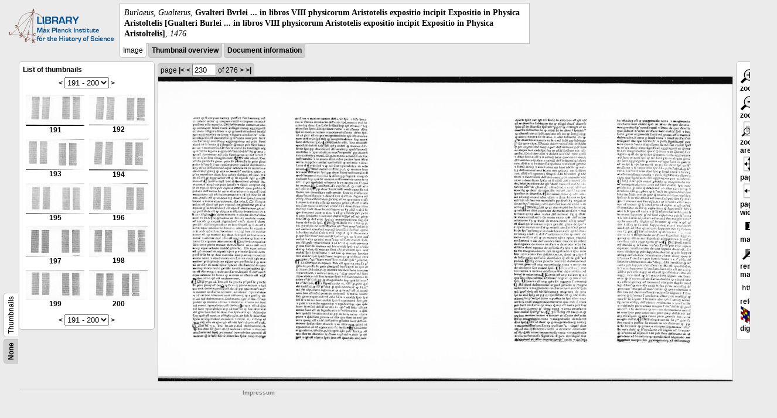

--- FILE ---
content_type: text/html; charset=utf-8
request_url: https://libcoll.mpiwg-berlin.mpg.de/libview?tocMode=thumbs&start=191&viewMode=images&mode=texttool&url=/mpiwg/online/permanent/library/QTHE9RS3/index.meta&pn=230
body_size: 18637
content:
<!DOCTYPE html PUBLIC "-//W3C//DTD XHTML 1.0 Transitional//EN"
    "http://www.w3.org/TR/xhtml1/DTD/xhtml1-transitional.dtd">
<html xmlns="http://www.w3.org/1999/xhtml">
<head>
<base href="https://libcoll.mpiwg-berlin.mpg.de/libview/" />

<meta http-equiv="Content-Type" content="text/html; charset=utf-8" />
<title>Burlaeus, Gualterus -  Gvalteri Bvrlei ... in libros VIII physicorum Aristotelis expositio incipit Expositio in Physica Aristoltelis [Gualteri Burlei ... in libros VIII physicorum Aristotelis expositio incipit Expositio in Physica Aristoltelis]</title>
<link rel="stylesheet" href="template/docuviewer_css" type="text/css" />
<script type="text/javascript"
        src="https://digilib.mpiwg-berlin.mpg.de/digitallibrary/jquery/jquery.js"></script>
<script type="text/javascript"
        src="https://digilib.mpiwg-berlin.mpg.de/digitallibrary/jquery/jquery.cookie.js"></script>
<script type="text/javascript"
        src="https://digilib.mpiwg-berlin.mpg.de/digitallibrary/jquery/jquery.digilib.js"></script>
<script type="text/javascript"
        src="https://digilib.mpiwg-berlin.mpg.de/digitallibrary/jquery/jquery.digilib.geometry.js"></script>
<script type="text/javascript"
        src="https://digilib.mpiwg-berlin.mpg.de/digitallibrary/jquery/jquery.digilib.arrows.js"></script>
<script type="text/javascript"
        src="https://digilib.mpiwg-berlin.mpg.de/digitallibrary/jquery/jquery.digilib.marks.js"></script>
<link rel="stylesheet" type="text/css"
      href="https://digilib.mpiwg-berlin.mpg.de/digitallibrary/jquery/jquery.digilib.css" />

<script type="text/javascript">
        var dlOpts = {
             'interactionMode' : 'fullscreen',
             'digilibBaseUrl' : 'https://digilib.mpiwg-berlin.mpg.de/digitallibrary',
             'fn' : '/permanent/library/QTHE9RS3/pageimg',
             'pn' : '230',
             'suppressParamNames' : ['fn'],
             'scalerInsets' : {'x':300, 'y':100}
         };
</script>

<!--  layer headers (rendered always) -->

<script type="text/javascript">
	// <!--
	$(document).ready(function() {
		// autosubmit forms
		$('form.autosubmit').find('.autosubmit').change(function() {
			this.form.submit();
		});
		$('form.autosubmit input[type="submit"]').hide();
		// get digilib div
		$digilib = $('div#scaler');
		// configure digilib
		$digilib.digilib(dlOpts);
	});
// -->
</script>
</head>
<body>
  
    <div class="page-head">
      
    <div class="logo">
      <div class="logo">
      <a href="//echo.mpiwg-berlin.mpg.de" target="_blank"><img
    src="https://libcoll.mpiwg-berlin.mpg.de/libview/template/logo.png" /></a>
    </div>
    </div>
    <div class="title-block">
      
      <div class="title"><span><i>Burlaeus, Gualterus</i>, </span><b> Gvalteri Bvrlei ... in libros VIII physicorum Aristotelis expositio incipit Expositio in Physica Aristoltelis [Gualteri Burlei ... in libros VIII physicorum Aristotelis expositio incipit Expositio in Physica Aristoltelis]</b><span>, <i>1476</i></span></div>
      
      <ul class="view-switcher">
        
          
        <li class="sel">Image</li>
        
        <li class=""><a href="https://libcoll.mpiwg-berlin.mpg.de/libview?tocMode=thumbs&amp;start=191&amp;viewMode=thumbs&amp;mode=texttool&amp;url=/mpiwg/online/permanent/library/QTHE9RS3/index.meta&amp;pn=230">Thumbnail
            overview</a></li>
        <li class=""><a href="https://libcoll.mpiwg-berlin.mpg.de/libview?tocMode=thumbs&amp;start=191&amp;viewMode=index&amp;mode=texttool&amp;url=/mpiwg/online/permanent/library/QTHE9RS3/index.meta&amp;pn=230">Document information</a></li>
      </ul>
    </div>
  
    </div>
    <div class="page-body">
      <!-- table of contents -->
      <div class="col toc">
        <div class="toc-container">
    
    <div class="toc-switcher-col">
      <div class="toc-switcher">
        <ul>
          <li class=""><span><a
    href="https://libcoll.mpiwg-berlin.mpg.de/libview?tocMode=none&amp;start=191&amp;viewMode=images&amp;mode=texttool&amp;url=/mpiwg/online/permanent/library/QTHE9RS3/index.meta&amp;pn=230">None</a></span></li>
          
          
          
          
          
          <li class="sel"><span>Thumbnails</span></li>
        </ul>
      </div>
    </div>
  
    <!-- block used for main content area -->
    <div class="tocbody thumbs">

      <div class="content">
        <h4>List of thumbnails</h4>
        <div class="ruler top">
          
    <form class="autosubmit"
          action="https://libcoll.mpiwg-berlin.mpg.de/libview">
      <input type="hidden" name="tocMode" value="thumbs" />
      <input type="hidden" name="viewMode" value="images" />
      <input type="hidden" name="mode" value="texttool" />
      <input type="hidden" name="url"
             value="/mpiwg/online/permanent/library/QTHE9RS3/index.meta" />
      <input type="hidden" name="pn" value="230" /><span class="ruler-main"><a
    href="https://libcoll.mpiwg-berlin.mpg.de/libview?tocMode=thumbs&amp;start=181&amp;viewMode=images&amp;mode=texttool&amp;url=/mpiwg/online/permanent/library/QTHE9RS3/index.meta&amp;pn=230">&lt;</a> <select
    class="autosubmit" name="start">
          
            <option value="1">1 - 10</option>
            <option value="11">11 - 20</option>
            <option value="21">21 - 30</option>
            <option value="31">31 - 40</option>
            <option value="41">41 - 50</option>
            <option value="51">51 - 60</option>
            <option value="61">61 - 70</option>
            <option value="71">71 - 80</option>
            <option value="81">81 - 90</option>
            <option value="91">91 - 100</option>
            <option value="101">101 - 110</option>
            <option value="111">111 - 120</option>
            <option value="121">121 - 130</option>
            <option value="131">131 - 140</option>
            <option value="141">141 - 150</option>
            <option value="151">151 - 160</option>
            <option value="161">161 - 170</option>
            <option value="171">171 - 180</option>
            <option value="181">181 - 190</option>
            <option selected="selected" value="191">191 - 200</option>
            <option value="201">201 - 210</option>
            <option value="211">211 - 220</option>
            <option value="221">221 - 230</option>
            <option value="231">231 - 240</option>
            <option value="241">241 - 250</option>
            <option value="251">251 - 260</option>
            <option value="261">261 - 270</option>
            <option value="271">271 - 276</option>
            
          
      </select> <input type="submit" value="Go" /> <a
    href="https://libcoll.mpiwg-berlin.mpg.de/libview?tocMode=thumbs&amp;start=201&amp;viewMode=images&amp;mode=texttool&amp;url=/mpiwg/online/permanent/library/QTHE9RS3/index.meta&amp;pn=230">&gt;</a>
      </span>
    </form>
  
        </div>
        <table class="thumbs">
          <tr>
            <td class="thumb"><a
    href="https://libcoll.mpiwg-berlin.mpg.de/libview?tocMode=thumbs&amp;start=191&amp;viewMode=images&amp;mode=texttool&amp;url=/mpiwg/online/permanent/library/QTHE9RS3/index.meta&amp;pn=191"><img
    src="https://digilib.mpiwg-berlin.mpg.de/digitallibrary/servlet/Scaler?fn=/permanent/library/QTHE9RS3/pageimg&amp;pn=191&amp;dw=100&amp;dh=100"
    alt="191" /><br />
                <span title="Scan number 191">191</span> 
            </a></td>
            <td class="thumb"><a
    href="https://libcoll.mpiwg-berlin.mpg.de/libview?tocMode=thumbs&amp;start=191&amp;viewMode=images&amp;mode=texttool&amp;url=/mpiwg/online/permanent/library/QTHE9RS3/index.meta&amp;pn=192"><img
    src="https://digilib.mpiwg-berlin.mpg.de/digitallibrary/servlet/Scaler?fn=/permanent/library/QTHE9RS3/pageimg&amp;pn=192&amp;dw=100&amp;dh=100"
    alt="192" /><br />
                <span title="Scan number 192">192</span> 
            </a></td>
          </tr>
          <tr>
            <td class="thumb"><a
    href="https://libcoll.mpiwg-berlin.mpg.de/libview?tocMode=thumbs&amp;start=191&amp;viewMode=images&amp;mode=texttool&amp;url=/mpiwg/online/permanent/library/QTHE9RS3/index.meta&amp;pn=193"><img
    src="https://digilib.mpiwg-berlin.mpg.de/digitallibrary/servlet/Scaler?fn=/permanent/library/QTHE9RS3/pageimg&amp;pn=193&amp;dw=100&amp;dh=100"
    alt="193" /><br />
                <span title="Scan number 193">193</span> 
            </a></td>
            <td class="thumb"><a
    href="https://libcoll.mpiwg-berlin.mpg.de/libview?tocMode=thumbs&amp;start=191&amp;viewMode=images&amp;mode=texttool&amp;url=/mpiwg/online/permanent/library/QTHE9RS3/index.meta&amp;pn=194"><img
    src="https://digilib.mpiwg-berlin.mpg.de/digitallibrary/servlet/Scaler?fn=/permanent/library/QTHE9RS3/pageimg&amp;pn=194&amp;dw=100&amp;dh=100"
    alt="194" /><br />
                <span title="Scan number 194">194</span> 
            </a></td>
          </tr>
          <tr>
            <td class="thumb"><a
    href="https://libcoll.mpiwg-berlin.mpg.de/libview?tocMode=thumbs&amp;start=191&amp;viewMode=images&amp;mode=texttool&amp;url=/mpiwg/online/permanent/library/QTHE9RS3/index.meta&amp;pn=195"><img
    src="https://digilib.mpiwg-berlin.mpg.de/digitallibrary/servlet/Scaler?fn=/permanent/library/QTHE9RS3/pageimg&amp;pn=195&amp;dw=100&amp;dh=100"
    alt="195" /><br />
                <span title="Scan number 195">195</span> 
            </a></td>
            <td class="thumb"><a
    href="https://libcoll.mpiwg-berlin.mpg.de/libview?tocMode=thumbs&amp;start=191&amp;viewMode=images&amp;mode=texttool&amp;url=/mpiwg/online/permanent/library/QTHE9RS3/index.meta&amp;pn=196"><img
    src="https://digilib.mpiwg-berlin.mpg.de/digitallibrary/servlet/Scaler?fn=/permanent/library/QTHE9RS3/pageimg&amp;pn=196&amp;dw=100&amp;dh=100"
    alt="196" /><br />
                <span title="Scan number 196">196</span> 
            </a></td>
          </tr>
          <tr>
            <td class="thumb"><a
    href="https://libcoll.mpiwg-berlin.mpg.de/libview?tocMode=thumbs&amp;start=191&amp;viewMode=images&amp;mode=texttool&amp;url=/mpiwg/online/permanent/library/QTHE9RS3/index.meta&amp;pn=197"><img
    src="https://digilib.mpiwg-berlin.mpg.de/digitallibrary/servlet/Scaler?fn=/permanent/library/QTHE9RS3/pageimg&amp;pn=197&amp;dw=100&amp;dh=100"
    alt="197" /><br />
                <span title="Scan number 197">197</span> 
            </a></td>
            <td class="thumb"><a
    href="https://libcoll.mpiwg-berlin.mpg.de/libview?tocMode=thumbs&amp;start=191&amp;viewMode=images&amp;mode=texttool&amp;url=/mpiwg/online/permanent/library/QTHE9RS3/index.meta&amp;pn=198"><img
    src="https://digilib.mpiwg-berlin.mpg.de/digitallibrary/servlet/Scaler?fn=/permanent/library/QTHE9RS3/pageimg&amp;pn=198&amp;dw=100&amp;dh=100"
    alt="198" /><br />
                <span title="Scan number 198">198</span> 
            </a></td>
          </tr>
          <tr>
            <td class="thumb"><a
    href="https://libcoll.mpiwg-berlin.mpg.de/libview?tocMode=thumbs&amp;start=191&amp;viewMode=images&amp;mode=texttool&amp;url=/mpiwg/online/permanent/library/QTHE9RS3/index.meta&amp;pn=199"><img
    src="https://digilib.mpiwg-berlin.mpg.de/digitallibrary/servlet/Scaler?fn=/permanent/library/QTHE9RS3/pageimg&amp;pn=199&amp;dw=100&amp;dh=100"
    alt="199" /><br />
                <span title="Scan number 199">199</span> 
            </a></td>
            <td class="thumb"><a
    href="https://libcoll.mpiwg-berlin.mpg.de/libview?tocMode=thumbs&amp;start=191&amp;viewMode=images&amp;mode=texttool&amp;url=/mpiwg/online/permanent/library/QTHE9RS3/index.meta&amp;pn=200"><img
    src="https://digilib.mpiwg-berlin.mpg.de/digitallibrary/servlet/Scaler?fn=/permanent/library/QTHE9RS3/pageimg&amp;pn=200&amp;dw=100&amp;dh=100"
    alt="200" /><br />
                <span title="Scan number 200">200</span> 
            </a></td>
          </tr>
        </table>
        <div class="ruler bottom">
          
    <form class="autosubmit"
          action="https://libcoll.mpiwg-berlin.mpg.de/libview">
      <input type="hidden" name="tocMode" value="thumbs" />
      <input type="hidden" name="viewMode" value="images" />
      <input type="hidden" name="mode" value="texttool" />
      <input type="hidden" name="url"
             value="/mpiwg/online/permanent/library/QTHE9RS3/index.meta" />
      <input type="hidden" name="pn" value="230" /><span class="ruler-main"><a
    href="https://libcoll.mpiwg-berlin.mpg.de/libview?tocMode=thumbs&amp;start=181&amp;viewMode=images&amp;mode=texttool&amp;url=/mpiwg/online/permanent/library/QTHE9RS3/index.meta&amp;pn=230">&lt;</a> <select
    class="autosubmit" name="start">
          
            <option value="1">1 - 10</option>
            <option value="11">11 - 20</option>
            <option value="21">21 - 30</option>
            <option value="31">31 - 40</option>
            <option value="41">41 - 50</option>
            <option value="51">51 - 60</option>
            <option value="61">61 - 70</option>
            <option value="71">71 - 80</option>
            <option value="81">81 - 90</option>
            <option value="91">91 - 100</option>
            <option value="101">101 - 110</option>
            <option value="111">111 - 120</option>
            <option value="121">121 - 130</option>
            <option value="131">131 - 140</option>
            <option value="141">141 - 150</option>
            <option value="151">151 - 160</option>
            <option value="161">161 - 170</option>
            <option value="171">171 - 180</option>
            <option value="181">181 - 190</option>
            <option selected="selected" value="191">191 - 200</option>
            <option value="201">201 - 210</option>
            <option value="211">211 - 220</option>
            <option value="221">221 - 230</option>
            <option value="231">231 - 240</option>
            <option value="241">241 - 250</option>
            <option value="251">251 - 260</option>
            <option value="261">261 - 270</option>
            <option value="271">271 - 276</option>
            
          
      </select> <input type="submit" value="Go" /> <a
    href="https://libcoll.mpiwg-berlin.mpg.de/libview?tocMode=thumbs&amp;start=201&amp;viewMode=images&amp;mode=texttool&amp;url=/mpiwg/online/permanent/library/QTHE9RS3/index.meta&amp;pn=230">&gt;</a>
      </span>
    </form>
  
        </div>
      </div>
      <!-- content -->
    </div>
    <!-- toc -->
  </div>
      </div>
      <!-- col-main: document page -->
      <div class="col main">
        <div class="ruler top">
          
    <form class="autosubmit"
          action="https://libcoll.mpiwg-berlin.mpg.de/libview">
      <input type="hidden" name="tocMode" value="thumbs" />
      <input type="hidden" name="start" value="191" />
      <input type="hidden" name="viewMode" value="images" />
      <input type="hidden" name="mode" value="texttool" />
      <input type="hidden" name="url"
             value="/mpiwg/online/permanent/library/QTHE9RS3/index.meta" /> <span class="ruler-main">page <a
    href="https://libcoll.mpiwg-berlin.mpg.de/libview?tocMode=thumbs&amp;start=191&amp;viewMode=images&amp;mode=texttool&amp;url=/mpiwg/online/permanent/library/QTHE9RS3/index.meta&amp;pn=1">|&lt;</a>  <a
    href="https://libcoll.mpiwg-berlin.mpg.de/libview?tocMode=thumbs&amp;start=191&amp;viewMode=images&amp;mode=texttool&amp;url=/mpiwg/online/permanent/library/QTHE9RS3/index.meta&amp;pn=229">&lt;</a> 
        <input class="autosubmit" size="3" type="text"
               name="pn" value="230" />  <input type="submit" value="Go" /> of 276 <a
    href="https://libcoll.mpiwg-berlin.mpg.de/libview?tocMode=thumbs&amp;start=191&amp;viewMode=images&amp;mode=texttool&amp;url=/mpiwg/online/permanent/library/QTHE9RS3/index.meta&amp;pn=231">&gt;</a>  <a
    href="https://libcoll.mpiwg-berlin.mpg.de/libview?tocMode=thumbs&amp;start=191&amp;viewMode=images&amp;mode=texttool&amp;url=/mpiwg/online/permanent/library/QTHE9RS3/index.meta&amp;pn=276">&gt;|</a> 
      </span>
      <!-- ruler-main -->
    </form>
  
        </div>
        <div class="content image None">
          <div id="scaler">
            <img src="https://digilib.mpiwg-berlin.mpg.de/digitallibrary/servlet/Scaler?fn=/permanent/library/QTHE9RS3/pageimg&amp;pn=230&amp;dw=500&amp;dh=500" />
          </div>
        </div>
        <!-- /content -->
      </div>
      <!-- /col-main -->
      
      <div class="col buttons">
        <!-- layer switcher -->
        

        <!-- digilib options -->
        <div class="options digilib">
          <ul>
            <li><a href="javascript:$digilib.digilib('zoomBy', 1.4)"> <img
    src="https://libcoll.mpiwg-berlin.mpg.de/libview/template/zoom-in.png" /> zoom in
            </a></li>
            <li><a href="javascript:$digilib.digilib('zoomBy', 0.7)"> <img
    src="https://libcoll.mpiwg-berlin.mpg.de/libview/template/zoom-out.png" />
                zoom out
            </a></li>
            <li><a href="javascript:$digilib.digilib('zoomArea')"> <img
    src="https://libcoll.mpiwg-berlin.mpg.de/libview/template/zoom-area.png" /> zoom area
            </a></li>
            <li><a href="javascript:$digilib.digilib('zoomFull')"> <img
    src="https://libcoll.mpiwg-berlin.mpg.de/libview/template/zoom-full.png" /> full page
            </a></li>
            <li><a href="javascript:$digilib.digilib('zoomFull', 'width')"> <img
    src="https://libcoll.mpiwg-berlin.mpg.de/libview/template/pagewidth.png" /> page
                width
            </a></li>
            <li><a href="javascript:$digilib.digilib('setMark')"> <img
    src="https://libcoll.mpiwg-berlin.mpg.de/libview/template/mark.png" /> set mark
            </a></li>
            <li><a href="javascript:$digilib.digilib('removeMark')"> <img
    src="https://libcoll.mpiwg-berlin.mpg.de/libview/template/delmark.png" /> remove mark
            </a></li>
            <li><a href="javascript:$digilib.digilib('reference')"> <img
    src="https://libcoll.mpiwg-berlin.mpg.de/libview/template/reference.png" /> get reference
            </a></li>
            <li><a href="javascript:$digilib.digilib('digilibUrl', 'open_new')"> <img
    src="https://libcoll.mpiwg-berlin.mpg.de/libview/template/digilib.png" />
                digilib
            </a></li>
          </ul>
        </div>

        <!--  layer option boxes (rendered if active) -->
      </div>
    </div><!-- /page-body -->
    
    
    
      <!-- footer -->
      <div class="footer">
      <div class="content">
	<a href="https://www.mpiwg-berlin.mpg.de/page/imprint" target="_blank">Impressum</a>
      </div>
    </div>
    
    
  
</body>

</html>
